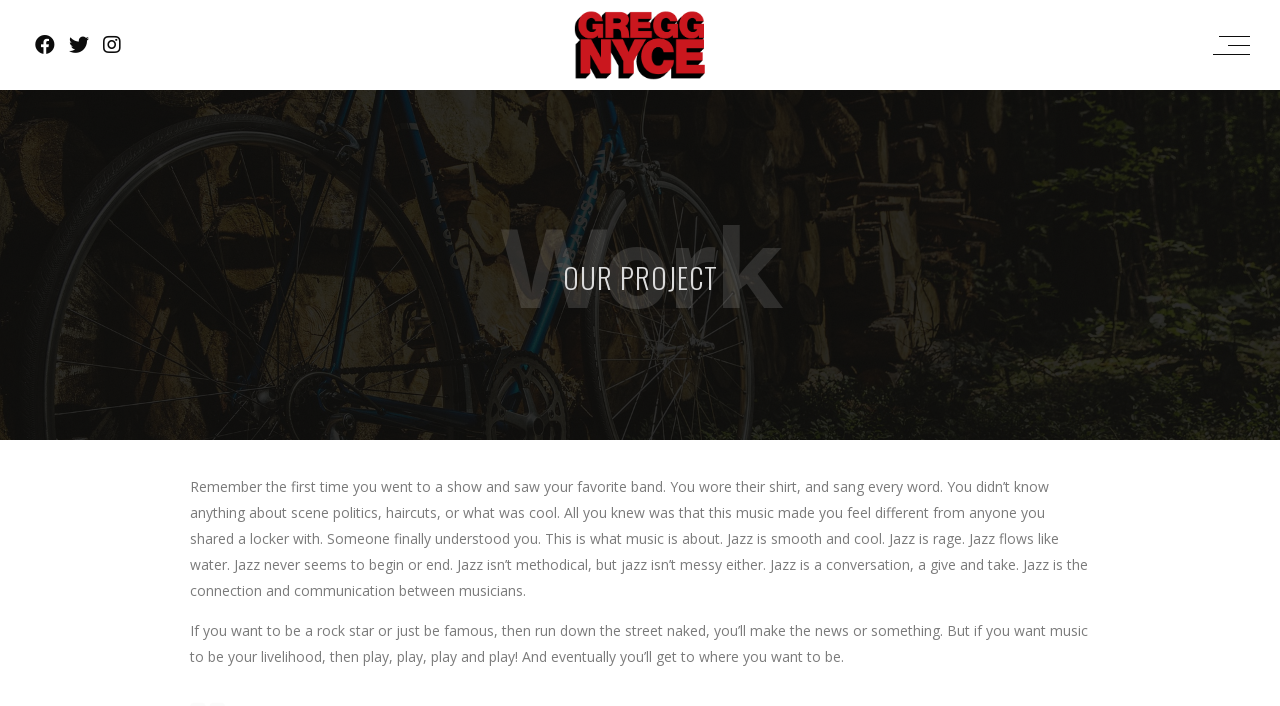

--- FILE ---
content_type: text/html; charset=UTF-8
request_url: https://greggnyce.com/sample-page-2/
body_size: 13151
content:
<!DOCTYPE html>
<html lang="en-US">
<head>
	<meta charset="UTF-8" />
	<meta name="viewport" content="width=device-width, initial-scale=1, maximum-scale=1">  
		<link rel="icon" href="https://greggnyce.com/wp-content/uploads/2017/07/cropped-favicon-32x32.png" sizes="32x32" />
<link rel="icon" href="https://greggnyce.com/wp-content/uploads/2017/07/cropped-favicon-192x192.png" sizes="192x192" />
<link rel="apple-touch-icon" href="https://greggnyce.com/wp-content/uploads/2017/07/cropped-favicon-180x180.png" />
<meta name="msapplication-TileImage" content="https://greggnyce.com/wp-content/uploads/2017/07/cropped-favicon-270x270.png" />

		<title>Work &#8211; Gregg Nyce</title>
<meta name='robots' content='max-image-preview:large' />
<link rel='dns-prefetch' href='//fonts.googleapis.com' />
<link rel="alternate" type="application/rss+xml" title="Gregg Nyce &raquo; Feed" href="https://greggnyce.com/feed/" />
<link rel="alternate" type="application/rss+xml" title="Gregg Nyce &raquo; Comments Feed" href="https://greggnyce.com/comments/feed/" />
<link rel="alternate" type="application/rss+xml" title="Gregg Nyce &raquo; Work Comments Feed" href="https://greggnyce.com/sample-page-2/feed/" />
<script type="text/javascript">
/* <![CDATA[ */
window._wpemojiSettings = {"baseUrl":"https:\/\/s.w.org\/images\/core\/emoji\/14.0.0\/72x72\/","ext":".png","svgUrl":"https:\/\/s.w.org\/images\/core\/emoji\/14.0.0\/svg\/","svgExt":".svg","source":{"concatemoji":"https:\/\/greggnyce.com\/wp-includes\/js\/wp-emoji-release.min.js?ver=6.4.1"}};
/*! This file is auto-generated */
!function(i,n){var o,s,e;function c(e){try{var t={supportTests:e,timestamp:(new Date).valueOf()};sessionStorage.setItem(o,JSON.stringify(t))}catch(e){}}function p(e,t,n){e.clearRect(0,0,e.canvas.width,e.canvas.height),e.fillText(t,0,0);var t=new Uint32Array(e.getImageData(0,0,e.canvas.width,e.canvas.height).data),r=(e.clearRect(0,0,e.canvas.width,e.canvas.height),e.fillText(n,0,0),new Uint32Array(e.getImageData(0,0,e.canvas.width,e.canvas.height).data));return t.every(function(e,t){return e===r[t]})}function u(e,t,n){switch(t){case"flag":return n(e,"\ud83c\udff3\ufe0f\u200d\u26a7\ufe0f","\ud83c\udff3\ufe0f\u200b\u26a7\ufe0f")?!1:!n(e,"\ud83c\uddfa\ud83c\uddf3","\ud83c\uddfa\u200b\ud83c\uddf3")&&!n(e,"\ud83c\udff4\udb40\udc67\udb40\udc62\udb40\udc65\udb40\udc6e\udb40\udc67\udb40\udc7f","\ud83c\udff4\u200b\udb40\udc67\u200b\udb40\udc62\u200b\udb40\udc65\u200b\udb40\udc6e\u200b\udb40\udc67\u200b\udb40\udc7f");case"emoji":return!n(e,"\ud83e\udef1\ud83c\udffb\u200d\ud83e\udef2\ud83c\udfff","\ud83e\udef1\ud83c\udffb\u200b\ud83e\udef2\ud83c\udfff")}return!1}function f(e,t,n){var r="undefined"!=typeof WorkerGlobalScope&&self instanceof WorkerGlobalScope?new OffscreenCanvas(300,150):i.createElement("canvas"),a=r.getContext("2d",{willReadFrequently:!0}),o=(a.textBaseline="top",a.font="600 32px Arial",{});return e.forEach(function(e){o[e]=t(a,e,n)}),o}function t(e){var t=i.createElement("script");t.src=e,t.defer=!0,i.head.appendChild(t)}"undefined"!=typeof Promise&&(o="wpEmojiSettingsSupports",s=["flag","emoji"],n.supports={everything:!0,everythingExceptFlag:!0},e=new Promise(function(e){i.addEventListener("DOMContentLoaded",e,{once:!0})}),new Promise(function(t){var n=function(){try{var e=JSON.parse(sessionStorage.getItem(o));if("object"==typeof e&&"number"==typeof e.timestamp&&(new Date).valueOf()<e.timestamp+604800&&"object"==typeof e.supportTests)return e.supportTests}catch(e){}return null}();if(!n){if("undefined"!=typeof Worker&&"undefined"!=typeof OffscreenCanvas&&"undefined"!=typeof URL&&URL.createObjectURL&&"undefined"!=typeof Blob)try{var e="postMessage("+f.toString()+"("+[JSON.stringify(s),u.toString(),p.toString()].join(",")+"));",r=new Blob([e],{type:"text/javascript"}),a=new Worker(URL.createObjectURL(r),{name:"wpTestEmojiSupports"});return void(a.onmessage=function(e){c(n=e.data),a.terminate(),t(n)})}catch(e){}c(n=f(s,u,p))}t(n)}).then(function(e){for(var t in e)n.supports[t]=e[t],n.supports.everything=n.supports.everything&&n.supports[t],"flag"!==t&&(n.supports.everythingExceptFlag=n.supports.everythingExceptFlag&&n.supports[t]);n.supports.everythingExceptFlag=n.supports.everythingExceptFlag&&!n.supports.flag,n.DOMReady=!1,n.readyCallback=function(){n.DOMReady=!0}}).then(function(){return e}).then(function(){var e;n.supports.everything||(n.readyCallback(),(e=n.source||{}).concatemoji?t(e.concatemoji):e.wpemoji&&e.twemoji&&(t(e.twemoji),t(e.wpemoji)))}))}((window,document),window._wpemojiSettings);
/* ]]> */
</script>

<link rel='stylesheet' id='dashicons-css' href='https://greggnyce.com/wp-includes/css/dashicons.min.css?ver=6.4.1' type='text/css' media='all' />
<link rel='stylesheet' id='thickbox-css' href='https://greggnyce.com/wp-includes/js/thickbox/thickbox.css?ver=6.4.1' type='text/css' media='all' />
<style id='wp-emoji-styles-inline-css' type='text/css'>

	img.wp-smiley, img.emoji {
		display: inline !important;
		border: none !important;
		box-shadow: none !important;
		height: 1em !important;
		width: 1em !important;
		margin: 0 0.07em !important;
		vertical-align: -0.1em !important;
		background: none !important;
		padding: 0 !important;
	}
</style>
<link rel='stylesheet' id='wp-block-library-css' href='https://greggnyce.com/wp-includes/css/dist/block-library/style.min.css?ver=6.4.1' type='text/css' media='all' />
<style id='classic-theme-styles-inline-css' type='text/css'>
/*! This file is auto-generated */
.wp-block-button__link{color:#fff;background-color:#32373c;border-radius:9999px;box-shadow:none;text-decoration:none;padding:calc(.667em + 2px) calc(1.333em + 2px);font-size:1.125em}.wp-block-file__button{background:#32373c;color:#fff;text-decoration:none}
</style>
<style id='global-styles-inline-css' type='text/css'>
body{--wp--preset--color--black: #000000;--wp--preset--color--cyan-bluish-gray: #abb8c3;--wp--preset--color--white: #ffffff;--wp--preset--color--pale-pink: #f78da7;--wp--preset--color--vivid-red: #cf2e2e;--wp--preset--color--luminous-vivid-orange: #ff6900;--wp--preset--color--luminous-vivid-amber: #fcb900;--wp--preset--color--light-green-cyan: #7bdcb5;--wp--preset--color--vivid-green-cyan: #00d084;--wp--preset--color--pale-cyan-blue: #8ed1fc;--wp--preset--color--vivid-cyan-blue: #0693e3;--wp--preset--color--vivid-purple: #9b51e0;--wp--preset--gradient--vivid-cyan-blue-to-vivid-purple: linear-gradient(135deg,rgba(6,147,227,1) 0%,rgb(155,81,224) 100%);--wp--preset--gradient--light-green-cyan-to-vivid-green-cyan: linear-gradient(135deg,rgb(122,220,180) 0%,rgb(0,208,130) 100%);--wp--preset--gradient--luminous-vivid-amber-to-luminous-vivid-orange: linear-gradient(135deg,rgba(252,185,0,1) 0%,rgba(255,105,0,1) 100%);--wp--preset--gradient--luminous-vivid-orange-to-vivid-red: linear-gradient(135deg,rgba(255,105,0,1) 0%,rgb(207,46,46) 100%);--wp--preset--gradient--very-light-gray-to-cyan-bluish-gray: linear-gradient(135deg,rgb(238,238,238) 0%,rgb(169,184,195) 100%);--wp--preset--gradient--cool-to-warm-spectrum: linear-gradient(135deg,rgb(74,234,220) 0%,rgb(151,120,209) 20%,rgb(207,42,186) 40%,rgb(238,44,130) 60%,rgb(251,105,98) 80%,rgb(254,248,76) 100%);--wp--preset--gradient--blush-light-purple: linear-gradient(135deg,rgb(255,206,236) 0%,rgb(152,150,240) 100%);--wp--preset--gradient--blush-bordeaux: linear-gradient(135deg,rgb(254,205,165) 0%,rgb(254,45,45) 50%,rgb(107,0,62) 100%);--wp--preset--gradient--luminous-dusk: linear-gradient(135deg,rgb(255,203,112) 0%,rgb(199,81,192) 50%,rgb(65,88,208) 100%);--wp--preset--gradient--pale-ocean: linear-gradient(135deg,rgb(255,245,203) 0%,rgb(182,227,212) 50%,rgb(51,167,181) 100%);--wp--preset--gradient--electric-grass: linear-gradient(135deg,rgb(202,248,128) 0%,rgb(113,206,126) 100%);--wp--preset--gradient--midnight: linear-gradient(135deg,rgb(2,3,129) 0%,rgb(40,116,252) 100%);--wp--preset--font-size--small: 13px;--wp--preset--font-size--medium: 20px;--wp--preset--font-size--large: 36px;--wp--preset--font-size--x-large: 42px;--wp--preset--spacing--20: 0.44rem;--wp--preset--spacing--30: 0.67rem;--wp--preset--spacing--40: 1rem;--wp--preset--spacing--50: 1.5rem;--wp--preset--spacing--60: 2.25rem;--wp--preset--spacing--70: 3.38rem;--wp--preset--spacing--80: 5.06rem;--wp--preset--shadow--natural: 6px 6px 9px rgba(0, 0, 0, 0.2);--wp--preset--shadow--deep: 12px 12px 50px rgba(0, 0, 0, 0.4);--wp--preset--shadow--sharp: 6px 6px 0px rgba(0, 0, 0, 0.2);--wp--preset--shadow--outlined: 6px 6px 0px -3px rgba(255, 255, 255, 1), 6px 6px rgba(0, 0, 0, 1);--wp--preset--shadow--crisp: 6px 6px 0px rgba(0, 0, 0, 1);}:where(.is-layout-flex){gap: 0.5em;}:where(.is-layout-grid){gap: 0.5em;}body .is-layout-flow > .alignleft{float: left;margin-inline-start: 0;margin-inline-end: 2em;}body .is-layout-flow > .alignright{float: right;margin-inline-start: 2em;margin-inline-end: 0;}body .is-layout-flow > .aligncenter{margin-left: auto !important;margin-right: auto !important;}body .is-layout-constrained > .alignleft{float: left;margin-inline-start: 0;margin-inline-end: 2em;}body .is-layout-constrained > .alignright{float: right;margin-inline-start: 2em;margin-inline-end: 0;}body .is-layout-constrained > .aligncenter{margin-left: auto !important;margin-right: auto !important;}body .is-layout-constrained > :where(:not(.alignleft):not(.alignright):not(.alignfull)){max-width: var(--wp--style--global--content-size);margin-left: auto !important;margin-right: auto !important;}body .is-layout-constrained > .alignwide{max-width: var(--wp--style--global--wide-size);}body .is-layout-flex{display: flex;}body .is-layout-flex{flex-wrap: wrap;align-items: center;}body .is-layout-flex > *{margin: 0;}body .is-layout-grid{display: grid;}body .is-layout-grid > *{margin: 0;}:where(.wp-block-columns.is-layout-flex){gap: 2em;}:where(.wp-block-columns.is-layout-grid){gap: 2em;}:where(.wp-block-post-template.is-layout-flex){gap: 1.25em;}:where(.wp-block-post-template.is-layout-grid){gap: 1.25em;}.has-black-color{color: var(--wp--preset--color--black) !important;}.has-cyan-bluish-gray-color{color: var(--wp--preset--color--cyan-bluish-gray) !important;}.has-white-color{color: var(--wp--preset--color--white) !important;}.has-pale-pink-color{color: var(--wp--preset--color--pale-pink) !important;}.has-vivid-red-color{color: var(--wp--preset--color--vivid-red) !important;}.has-luminous-vivid-orange-color{color: var(--wp--preset--color--luminous-vivid-orange) !important;}.has-luminous-vivid-amber-color{color: var(--wp--preset--color--luminous-vivid-amber) !important;}.has-light-green-cyan-color{color: var(--wp--preset--color--light-green-cyan) !important;}.has-vivid-green-cyan-color{color: var(--wp--preset--color--vivid-green-cyan) !important;}.has-pale-cyan-blue-color{color: var(--wp--preset--color--pale-cyan-blue) !important;}.has-vivid-cyan-blue-color{color: var(--wp--preset--color--vivid-cyan-blue) !important;}.has-vivid-purple-color{color: var(--wp--preset--color--vivid-purple) !important;}.has-black-background-color{background-color: var(--wp--preset--color--black) !important;}.has-cyan-bluish-gray-background-color{background-color: var(--wp--preset--color--cyan-bluish-gray) !important;}.has-white-background-color{background-color: var(--wp--preset--color--white) !important;}.has-pale-pink-background-color{background-color: var(--wp--preset--color--pale-pink) !important;}.has-vivid-red-background-color{background-color: var(--wp--preset--color--vivid-red) !important;}.has-luminous-vivid-orange-background-color{background-color: var(--wp--preset--color--luminous-vivid-orange) !important;}.has-luminous-vivid-amber-background-color{background-color: var(--wp--preset--color--luminous-vivid-amber) !important;}.has-light-green-cyan-background-color{background-color: var(--wp--preset--color--light-green-cyan) !important;}.has-vivid-green-cyan-background-color{background-color: var(--wp--preset--color--vivid-green-cyan) !important;}.has-pale-cyan-blue-background-color{background-color: var(--wp--preset--color--pale-cyan-blue) !important;}.has-vivid-cyan-blue-background-color{background-color: var(--wp--preset--color--vivid-cyan-blue) !important;}.has-vivid-purple-background-color{background-color: var(--wp--preset--color--vivid-purple) !important;}.has-black-border-color{border-color: var(--wp--preset--color--black) !important;}.has-cyan-bluish-gray-border-color{border-color: var(--wp--preset--color--cyan-bluish-gray) !important;}.has-white-border-color{border-color: var(--wp--preset--color--white) !important;}.has-pale-pink-border-color{border-color: var(--wp--preset--color--pale-pink) !important;}.has-vivid-red-border-color{border-color: var(--wp--preset--color--vivid-red) !important;}.has-luminous-vivid-orange-border-color{border-color: var(--wp--preset--color--luminous-vivid-orange) !important;}.has-luminous-vivid-amber-border-color{border-color: var(--wp--preset--color--luminous-vivid-amber) !important;}.has-light-green-cyan-border-color{border-color: var(--wp--preset--color--light-green-cyan) !important;}.has-vivid-green-cyan-border-color{border-color: var(--wp--preset--color--vivid-green-cyan) !important;}.has-pale-cyan-blue-border-color{border-color: var(--wp--preset--color--pale-cyan-blue) !important;}.has-vivid-cyan-blue-border-color{border-color: var(--wp--preset--color--vivid-cyan-blue) !important;}.has-vivid-purple-border-color{border-color: var(--wp--preset--color--vivid-purple) !important;}.has-vivid-cyan-blue-to-vivid-purple-gradient-background{background: var(--wp--preset--gradient--vivid-cyan-blue-to-vivid-purple) !important;}.has-light-green-cyan-to-vivid-green-cyan-gradient-background{background: var(--wp--preset--gradient--light-green-cyan-to-vivid-green-cyan) !important;}.has-luminous-vivid-amber-to-luminous-vivid-orange-gradient-background{background: var(--wp--preset--gradient--luminous-vivid-amber-to-luminous-vivid-orange) !important;}.has-luminous-vivid-orange-to-vivid-red-gradient-background{background: var(--wp--preset--gradient--luminous-vivid-orange-to-vivid-red) !important;}.has-very-light-gray-to-cyan-bluish-gray-gradient-background{background: var(--wp--preset--gradient--very-light-gray-to-cyan-bluish-gray) !important;}.has-cool-to-warm-spectrum-gradient-background{background: var(--wp--preset--gradient--cool-to-warm-spectrum) !important;}.has-blush-light-purple-gradient-background{background: var(--wp--preset--gradient--blush-light-purple) !important;}.has-blush-bordeaux-gradient-background{background: var(--wp--preset--gradient--blush-bordeaux) !important;}.has-luminous-dusk-gradient-background{background: var(--wp--preset--gradient--luminous-dusk) !important;}.has-pale-ocean-gradient-background{background: var(--wp--preset--gradient--pale-ocean) !important;}.has-electric-grass-gradient-background{background: var(--wp--preset--gradient--electric-grass) !important;}.has-midnight-gradient-background{background: var(--wp--preset--gradient--midnight) !important;}.has-small-font-size{font-size: var(--wp--preset--font-size--small) !important;}.has-medium-font-size{font-size: var(--wp--preset--font-size--medium) !important;}.has-large-font-size{font-size: var(--wp--preset--font-size--large) !important;}.has-x-large-font-size{font-size: var(--wp--preset--font-size--x-large) !important;}
.wp-block-navigation a:where(:not(.wp-element-button)){color: inherit;}
:where(.wp-block-post-template.is-layout-flex){gap: 1.25em;}:where(.wp-block-post-template.is-layout-grid){gap: 1.25em;}
:where(.wp-block-columns.is-layout-flex){gap: 2em;}:where(.wp-block-columns.is-layout-grid){gap: 2em;}
.wp-block-pullquote{font-size: 1.5em;line-height: 1.6;}
</style>
<link rel='stylesheet' id='rs-plugin-settings-css' href='https://greggnyce.com/wp-content/plugins/revslider/public/assets/css/rs6.css?ver=6.4.2' type='text/css' media='all' />
<style id='rs-plugin-settings-inline-css' type='text/css'>
#rs-demo-id {}
</style>
<link rel='stylesheet' id='style-css' href='https://greggnyce.com/wp-content/themes/lucille/style.css?ver=6.4.1' type='text/css' media='all' />
<link rel='stylesheet' id='default_fonts-css' href='https://greggnyce.com/wp-content/themes/lucille/core/css/fonts/default_fonts.css?ver=6.4.1' type='text/css' media='all' />
<link rel='stylesheet' id='jamsession-opensans-oswald-css' href='https://fonts.googleapis.com/css?family=Open+Sans%3A400%2C600%2C700%2C800%7COswald%3A300%2C400%2C700&#038;subset=latin%2Clatin-ext&#038;ver=6.4.1' type='text/css' media='all' />
<link rel='stylesheet' id='color_scheme_css-css' href='https://greggnyce.com/wp-content/themes/lucille/core/css/white_on_black.css?ver=6.4.1' type='text/css' media='all' />
<link rel='stylesheet' id='lightbox-css' href='https://greggnyce.com/wp-content/themes/lucille/assets/lightbox2/css/lightbox.css?ver=6.4.1' type='text/css' media='all' />
<link rel='stylesheet' id='font_awesome-css' href='https://greggnyce.com/wp-content/themes/lucille/assets/font-awesome-5.15.1/css/font-awesome.min.css?ver=6.4.1' type='text/css' media='all' />
<link rel='stylesheet' id='linearicons-css' href='https://greggnyce.com/wp-content/themes/lucille/assets/linearicons/style.css?ver=6.4.1' type='text/css' media='all' />
<link rel='stylesheet' id='justified-gallery-css' href='https://greggnyce.com/wp-content/themes/lucille/assets/justifiedGallery/css/justifiedGallery.min.css?ver=6.4.1' type='text/css' media='all' />
<link rel='stylesheet' id='unslider-css' href='https://greggnyce.com/wp-content/themes/lucille/assets/unslider/unslider.css?ver=6.4.1' type='text/css' media='all' />
<script type="text/javascript" src="https://greggnyce.com/wp-includes/js/jquery/jquery.min.js?ver=3.7.1" id="jquery-core-js"></script>
<script type="text/javascript" src="https://greggnyce.com/wp-includes/js/jquery/jquery-migrate.min.js?ver=3.4.1" id="jquery-migrate-js"></script>
<script type="text/javascript" src="https://greggnyce.com/wp-content/plugins/revslider/public/assets/js/rbtools.min.js?ver=6.4.2" id="tp-tools-js"></script>
<script type="text/javascript" src="https://greggnyce.com/wp-content/plugins/revslider/public/assets/js/rs6.min.js?ver=6.4.2" id="revmin-js"></script>
<link rel="https://api.w.org/" href="https://greggnyce.com/wp-json/" /><link rel="alternate" type="application/json" href="https://greggnyce.com/wp-json/wp/v2/pages/2230" /><link rel="EditURI" type="application/rsd+xml" title="RSD" href="https://greggnyce.com/xmlrpc.php?rsd" />
<meta name="generator" content="WordPress 6.4.1" />
<link rel="canonical" href="https://greggnyce.com/sample-page-2/" />
<link rel='shortlink' href='https://greggnyce.com/?p=2230' />
<link rel="alternate" type="application/json+oembed" href="https://greggnyce.com/wp-json/oembed/1.0/embed?url=https%3A%2F%2Fgreggnyce.com%2Fsample-page-2%2F" />
<link rel="alternate" type="text/xml+oembed" href="https://greggnyce.com/wp-json/oembed/1.0/embed?url=https%3A%2F%2Fgreggnyce.com%2Fsample-page-2%2F&#038;format=xml" />
		<!--Customizer CSS-->
		<style type="text/css">
			a:hover, .vibrant_hover:hover, .vibrant_hover a:hover, .lc_vibrant_color, .black_on_white .lc_vibrant_color,  #recentcomments a:hover, .tagcloud a:hover, .widget_meta a:hover, .widget_pages a:hover, .widget_categories a:hover, .widget_recent_entries a:hover, .widget_archive a:hover, .lc_copy_area a:hover, .lc_swp_content a:hover, .lc_sharing_icons a:hover, .lc_post_meta a:hover, .post_item:hover > .post_item_details a h2, .lc_blog_masonry_brick.has_thumbnail .lc_post_meta a:hover, .post_item.no_thumbnail .lc_post_meta a:hover, .post_item:hover > a h2, .lucille_cf_error, .woocommerce ul.products li.product .price, .woocommerce div.product p.price, .woocommerce div.product span.price, .woocommerce-message:before, .woocommerce a.remove, .woocommerce-info:before, .woocommerce form .form-row .required, .woocommerce form .form-row.woocommerce-invalid label, a.about_paypal, .single_video_item:hover h3, .goto_next_section, .swp_single_artist:hover .artist_name, .single_artist_item .artist_title:hover, .woocommerce-MyAccount-navigation-link.is-active a  { color: #f5034a; }.lc_swp_vibrant_bgc, .cart-contents-count, #recentcomments li:before, .lc_button:hover, .woocommerce a.button:hover,  #commentform input#submit:hover,.single_track .mejs-controls .mejs-time-rail .mejs-time-current, .lc_blog_masonry_brick:hover > .post_item_details .lc_button, .woocommerce span.onsale, .woocommerce ul.products li.product:hover > a.button, .woocommerce #respond input#submit:hover, .woocommerce input.button:hover, input.button:hover, .woocommerce a.button.alt:hover, .woocommerce a.remove:hover, .woocommerce input.button.alt, .woocommerce input.button.alt:hover, .unslider-nav ol li.unslider-active, input[type="submit"]:hover, .woocommerce button.button.alt, .woocommerce button.button, .swp_events_subscribe a:hover { background-color: #f5034a; }.lc_button:hover, input[type="submit"]:hover, .woocommerce a.button:hover, .lc_blog_masonry_brick:hover > .post_item_details .lc_button, .woocommerce ul.products li.product:hover > a.button, .woocommerce button.button.alt:hover, .woocommerce #respond input#submit:hover, input.button:hover, .woocommerce input.button:hover,  .woocommerce .shop_table_responsive input.button, .white_on_black .woocommerce a.button.alt:hover, .woocommerce-info, .woocommerce form .form-row.woocommerce-invalid input.input-text, .unslider-nav ol li.unslider-active, input.lucille_cf_input:focus, textarea.lucille_cf_input:focus, .woocommerce button.button.alt, .woocommerce button.button, .wpcf7-form-control-wrap input:focus, .wpcf7-form-control-wrap textarea:focus, .swp_events_subscribe a, .woocommerce form.login input.woocommerce-Input--text:focus { border-color: #f5034a !important; } #lc_page_header { background-color: rgba(255,255,255,0.9); } header.sticky_enabled .header_inner{ background-color: #ffffff; } .header_inner.lc_mobile_menu, .mobile_navigation_container { background-color: #ffffff; }.mobile_navigation ul li { border-bottom-color: rgba(51, 51, 51, 1);}  li.menu-item a, #logo a, .classic_header_icon, .classic_header_icon a,  .classic_header_icon:hover, .classic_header_icon a:hover{ color: #000000; } li.menu-item a:hover { color: #f5034a; }ul.sub-menu li.menu-item a  { color: #0c0c0c; }.creative_menu ul.sub-menu li.menu-item-has-children::before { border-left-color: #0c0c0c; } ul.sub-menu li.menu-item a:hover { color: #f5034a; }.creative_menu ul.sub-menu li.menu-item-has-children:hover::before { border-left-color: #f5034a; }li.current-menu-item a, li.current-menu-parent a, li.current-menu-ancestor a{ color: #f5034a; } ul.sub-menu li { background-color: #ffffff; }.nav_creative_container { background-color: rgba(255,255,255,0.9); }.creative_header_icon, .creative_header_icon a, .creative_header_icon a.cart-contents:hover { color: #0c0c0c; }.creative_header_icon.lc_social_icon:hover, .creative_header_icon.lc_social_icon a:hover { color: #f5034a; }.hmb_line { background-color: #0c0c0c; }.post_item.lc_blog_masonry_brick.no_thumbnail, .gallery_brick_overlay { background-color: #1d1d1d; }
			

		</style>
		<style type="text/css">.recentcomments a{display:inline !important;padding:0 !important;margin:0 !important;}</style><meta name="generator" content="Powered by WPBakery Page Builder - drag and drop page builder for WordPress."/>
  
		<style type="text/css">  
			body, .woocommerce .woocommerce-ordering select option { background-color: ##eaeaea; }  
		</style>  
		<meta name="generator" content="Powered by Slider Revolution 6.4.2 - responsive, Mobile-Friendly Slider Plugin for WordPress with comfortable drag and drop interface." />
<link rel="icon" href="https://greggnyce.com/wp-content/uploads/2017/07/cropped-favicon-32x32.png" sizes="32x32" />
<link rel="icon" href="https://greggnyce.com/wp-content/uploads/2017/07/cropped-favicon-192x192.png" sizes="192x192" />
<link rel="apple-touch-icon" href="https://greggnyce.com/wp-content/uploads/2017/07/cropped-favicon-180x180.png" />
<meta name="msapplication-TileImage" content="https://greggnyce.com/wp-content/uploads/2017/07/cropped-favicon-270x270.png" />
<script type="text/javascript">function setREVStartSize(e){
			//window.requestAnimationFrame(function() {				 
				window.RSIW = window.RSIW===undefined ? window.innerWidth : window.RSIW;	
				window.RSIH = window.RSIH===undefined ? window.innerHeight : window.RSIH;	
				try {								
					var pw = document.getElementById(e.c).parentNode.offsetWidth,
						newh;
					pw = pw===0 || isNaN(pw) ? window.RSIW : pw;
					e.tabw = e.tabw===undefined ? 0 : parseInt(e.tabw);
					e.thumbw = e.thumbw===undefined ? 0 : parseInt(e.thumbw);
					e.tabh = e.tabh===undefined ? 0 : parseInt(e.tabh);
					e.thumbh = e.thumbh===undefined ? 0 : parseInt(e.thumbh);
					e.tabhide = e.tabhide===undefined ? 0 : parseInt(e.tabhide);
					e.thumbhide = e.thumbhide===undefined ? 0 : parseInt(e.thumbhide);
					e.mh = e.mh===undefined || e.mh=="" || e.mh==="auto" ? 0 : parseInt(e.mh,0);		
					if(e.layout==="fullscreen" || e.l==="fullscreen") 						
						newh = Math.max(e.mh,window.RSIH);					
					else{					
						e.gw = Array.isArray(e.gw) ? e.gw : [e.gw];
						for (var i in e.rl) if (e.gw[i]===undefined || e.gw[i]===0) e.gw[i] = e.gw[i-1];					
						e.gh = e.el===undefined || e.el==="" || (Array.isArray(e.el) && e.el.length==0)? e.gh : e.el;
						e.gh = Array.isArray(e.gh) ? e.gh : [e.gh];
						for (var i in e.rl) if (e.gh[i]===undefined || e.gh[i]===0) e.gh[i] = e.gh[i-1];
											
						var nl = new Array(e.rl.length),
							ix = 0,						
							sl;					
						e.tabw = e.tabhide>=pw ? 0 : e.tabw;
						e.thumbw = e.thumbhide>=pw ? 0 : e.thumbw;
						e.tabh = e.tabhide>=pw ? 0 : e.tabh;
						e.thumbh = e.thumbhide>=pw ? 0 : e.thumbh;					
						for (var i in e.rl) nl[i] = e.rl[i]<window.RSIW ? 0 : e.rl[i];
						sl = nl[0];									
						for (var i in nl) if (sl>nl[i] && nl[i]>0) { sl = nl[i]; ix=i;}															
						var m = pw>(e.gw[ix]+e.tabw+e.thumbw) ? 1 : (pw-(e.tabw+e.thumbw)) / (e.gw[ix]);					
						newh =  (e.gh[ix] * m) + (e.tabh + e.thumbh);
					}				
					if(window.rs_init_css===undefined) window.rs_init_css = document.head.appendChild(document.createElement("style"));					
					document.getElementById(e.c).height = newh+"px";
					window.rs_init_css.innerHTML += "#"+e.c+"_wrapper { height: "+newh+"px }";				
				} catch(e){
					console.log("Failure at Presize of Slider:" + e)
				}					   
			//});
		  };</script>
		<style type="text/css" id="wp-custom-css">
			.max-width-960 {
	max-width: 960px;
	margin: 0px auto;
}

.max-width-1200 {
	max-width: 1200px;
	margin: 0px auto;
}

.display-grid {
	text-align: center;
    display: grid;
}

#logo img {
	padding: 10px 0px;
}


#lc_swp_content .single-js_photo_albums {
	max-width: 1200px;
	margin: 0px auto;
}

.vc_elem_album.album_left {
	max-width:300px;
	padding-right: 0px;
	display: inline-block;
    float: none;
	vertical-align: top;
}

.album_right {
	padding: 0px;
	display: inline-block;
    float: none;
	vertical-align: top;
}

.album_right .small_content_padding {
	padding: 0px;
}

.album_tracks {
	display:none;
}

.title_full_color,
.white_on_black h1, .white_on_black h2, .white_on_black h3, .white_on_black h4, .white_on_black h5, .white_on_black h6, .white_on_black a, .white_on_black input[type="submit"], .white_on_black .single_event_list:hover a, .white_on_black .vc_row .single_event_list:hover a, .white_on_black .eventlist_month {
	color:CCC;
}

.single-js_photo_albums .title_full_color {
	color: black;
}

.home-hero-slider {
	margin-top: 90px;
}

.page-id-1972 .single_album_item  .album_title {
	top:30%;
	line-height: 1.25em;
}

.post_item_meta {
	display: none;
}

.lc_swp_boxed {
	max-width:960px;
}

.album_right.vc_elem_album {
	width: calc(100% - 310px);
	display: inline-block;
}

.emphasize_first .event_date, .emphasize_first .event_list_entry.event_buy {
	width: 33%;
}
.event_date, .event_list_entry.event_buy,
.event_list_entry.event_location,
.event_location, .event_venue, 
 {
	width: 33%;
}

.event_list_entry.event_date, .event_list_entry.event_buy,
.event_list_entry.event_location, 
.event_list_entry.event_venue {
	width: 33%;
	text-align: center;
}

.event_buy {
	display: none;
}

.page .heading_area {
	margin-top:90px;
}

.lc_heading_image_bg {
	margin-top:90px !important;
}

.creative_header_icon.lc_social_icon {
	float:none;
	display: inline-block;
}

#social-footer {
	text-align: center;
	background-color: black;
}

#social-footer a {
	color: white;
}

#social-footer a:hover {
	color: #f5034a;
}

.lc_social_icon:first-of-type {
	margin-left: 25px;
}

.album_right .album_tracks {
	display: none;
}

.album_right p {
	margin: 0px;
}

h1.title_full_color {
	color: black;
}

.lc_cpt_category a {
	color: black;
}

#n-logo-wrapper {
	text-align: center;
	width: 100%;
	margin: 0px auto;
	background-color: black;
	padding-top: 20px;

}

#n-logo {
	text-align: center;
	max-width: 300px;
	margin: 0px auto;
	background-color: black;
}

input, textarea {
	color: white;
    font-size: 1em;
}

.page-template-template-contact input, .page-template-template-contact textarea {
	color: #333;
    font-size: 1em;
}

div.lc_copy_area {
	background-color: rgb(29, 29, 29);
}

#homepage-upcoming-shows {
	color: black !important;
}

@media only screen and (min-width:150px) and (max-width:599px) { 
	#mobile-social-icon-wrapper {
		display: none;
	}
}
@media only screen and (min-width:600px) { 
	#mobile-social-icon-wrapper {
		display: inline-block;
	}
}

@media only screen and (min-width:600px) and (max-width:979px) {
	
	.creative_header_icon.lc_search {
		margin-right: 10px !important;
	}
	.creative_header_icon.lc_social_icon:first-of-type {
		margin-left: 10px !important;
	}
	
	.creative_header_icon.lc_social_icon {
		margin-left: 10px !important;
		margin-right: 10px !important;
	}
	
}

@media only screen and (min-width:980px) {
	.creative_header_icon.lc_search {
		margin-right: 5px !important;
	}
	.creative_header_icon.lc_social_icon:first-of-type {
		margin-left: 5px !important;
	}
	
	.creative_header_icon.lc_social_icon {
		margin-left: 5px !important;
		margin-right: 5px !important;
	}
	
}
@media only screen and (min-width:980px) {
	#lc_page_header {
		background-color:white;
	}
	div.header_inner.centered_menu {
		margin-left: -90px;
		-webkit-transition: all .5s;
    	transition: all .5s;
	}	
}

@media only screen and (min-width:1120px) {
	div.header_inner.centered_menu {
		margin-left: 10px;
		-webkit-transition: all .5s;
    	transition: all .5s;
	}	
}

@media only screen and (max-width:599px) {
	.vc_elem_album.album_left {
		width: 100%;
		max-width: 600px;
	}
	.album_right.vc_elem_album {
		width: 100%;
	}
}

@media only screen and (min-width:980px) and (max-width:768px) {
	.vc_elem_album.album_left {
		width: 48%;
		max-width: 600px;
		display:inline-block !important;
	}
	.album_right.vc_elem_album {
		width: 48%;
		display:inline-block !important;
	}
}

.home-hero-slider {
	background-color: white;
}

#homepage-upcoming-shows {
	margin-top: -120px;
}

#event-button-wrapper {
	text-align: center;
}

#btn-view-more-events {
	margin: 0px auto;
}

.vc_custom_1501795643080 {
	background: white;
}

.single_event_list a {
	color: black !important;
} 
.single_event_list a:hover {
	color: #f5034a !important;
}

.lc_sticky_menu #mobile_logo img {
	padding: 5px 0px 10px 0px;
}

.lnr-magnifier {
	display: none;
}

.creative_header_icon.lc_social_icon {
    font-size: 20px;
    margin-right: 15px;
}		</style>
		<noscript><style> .wpb_animate_when_almost_visible { opacity: 1; }</style></noscript>
</head>

<body  class="page-template-default page page-id-2230 custom-background wpb-js-composer js-comp-ver-6.6.0 vc_responsive">
	<div id="lc_swp_wrapper">
		
<header id="lc_page_header" class="lc_sticky_menu transition4" data-menubg="" data-menucol="">
	<div class="header_inner lc_wide_menu lc_swp_full">
		<div id="logo" class="lc_logo_centered">
			
					<a href="https://greggnyce.com" class="global_logo">
						<img src="https://greggnyce.com/wp-content/uploads/2017/08/gregg-nyce-logo-red.png" alt="Gregg Nyce">
					</a>

							
		</div>

		<div class="creative_right polylang_creative_menu">
			
			<div class="hmb_menu hmb_creative">
				<div class="hmb_inner">
					<span class="hmb_line hmb1 transition2"></span>
					<span class="hmb_line hmb2 transition2"></span>
					<span class="hmb_line hmb3 transition2"></span>
				</div>
			</div>

					</div>

		<div class="creative_left">
						<div class="creative_header_icon lc_search trigger_global_search">
				<span class="lnr lnr-magnifier"></span>
			</div>
			
								
						<div class="creative_header_icon lc_social_icon">
							<a href="https://www.facebook.com/djgreggnyce/" target="_blank">
								<i class="fab fa-facebook"></i>
							</a>
						</div>
										
						<div class="creative_header_icon lc_social_icon">
							<a href="https://twitter.com/GreggNyce" target="_blank">
								<i class="fab fa-twitter"></i>
							</a>
						</div>
										
						<div class="creative_header_icon lc_social_icon">
							<a href="https://www.instagram.com/greggnyce/" target="_blank">
								<i class="fab fa-instagram"></i>
							</a>
						</div>
							</div>
	</div>
	<div class="header_inner lc_mobile_menu lc_swp_full">
	<div id="mobile_logo" class="lc_logo_centered">
		
				<a href="https://greggnyce.com">
					<img src="https://greggnyce.com/wp-content/uploads/2017/08/gregg-nyce-logo-red.png" alt="Gregg Nyce">
				</a>

						
	</div>

	<div class="creative_right">
		
		<div class="hmb_menu hmb_mobile">
			<div class="hmb_inner">
				<span class="hmb_line hmb1 transition2 mobile_hmb_line"></span>
				<span class="hmb_line hmb2 transition2 mobile_hmb_line"></span>
				<span class="hmb_line hmb3 transition2 mobile_hmb_line"></span>
			</div>
		</div>

			</div>

	<div class="creative_left">
				<div class="mobile_menu_icon creative_header_icon lc_search trigger_global_search">
			<span class="lnr lnr-magnifier lnr_mobile"></span>
		</div>
		
						
					<div class="mobile_menu_icon creative_header_icon lc_social_icon">
						<a href="https://www.facebook.com/djgreggnyce/" target="_blank" class="mobile_menu_icon">
							<i class="fab fa-facebook"></i>
						</a>
					</div>
								
					<div class="mobile_menu_icon creative_header_icon lc_social_icon">
						<a href="https://twitter.com/GreggNyce" target="_blank" class="mobile_menu_icon">
							<i class="fab fa-twitter"></i>
						</a>
					</div>
								
					<div class="mobile_menu_icon creative_header_icon lc_social_icon">
						<a href="https://www.instagram.com/greggnyce/" target="_blank" class="mobile_menu_icon">
							<i class="fab fa-instagram"></i>
						</a>
					</div>
					</div>
</div>

<div class="mobile_navigation_container lc_swp_full transition3">
	<nav class="mobile_navigation"><ul id="menu-main-menu" class="menu"><li id="menu-item-2449" class="menu-item menu-item-type-custom menu-item-object-custom menu-item-2449"><a href="/">HOME</a></li>
<li id="menu-item-2387" class="menu-item menu-item-type-post_type menu-item-object-page menu-item-2387"><a href="https://greggnyce.com/events/">EVENTS</a></li>
<li id="menu-item-2385" class="menu-item menu-item-type-post_type menu-item-object-page menu-item-2385"><a href="https://greggnyce.com/discography/">MUSIC</a></li>
<li id="menu-item-2390" class="menu-item menu-item-type-post_type menu-item-object-page menu-item-2390"><a href="https://greggnyce.com/gallery/">PHOTOS</a></li>
<li id="menu-item-2382" class="menu-item menu-item-type-post_type menu-item-object-page menu-item-2382"><a href="https://greggnyce.com/news/">BLOG</a></li>
<li id="menu-item-2383" class="menu-item menu-item-type-post_type menu-item-object-page menu-item-2383"><a href="https://greggnyce.com/contact/">CONTACT</a></li>
</ul></nav></div>
</header>


<div class="nav_creative_container transition3">
	<div class="lc_swp_boxed creative_menu_boxed">
		<div class="nav_creative_inner">
		<nav class="creative_menu"><ul id="menu-main-menu-1" class="menu"><li class="menu-item menu-item-type-custom menu-item-object-custom menu-item-2449"><a href="/">HOME</a></li>
<li class="menu-item menu-item-type-post_type menu-item-object-page menu-item-2387"><a href="https://greggnyce.com/events/">EVENTS</a></li>
<li class="menu-item menu-item-type-post_type menu-item-object-page menu-item-2385"><a href="https://greggnyce.com/discography/">MUSIC</a></li>
<li class="menu-item menu-item-type-post_type menu-item-object-page menu-item-2390"><a href="https://greggnyce.com/gallery/">PHOTOS</a></li>
<li class="menu-item menu-item-type-post_type menu-item-object-page menu-item-2382"><a href="https://greggnyce.com/news/">BLOG</a></li>
<li class="menu-item menu-item-type-post_type menu-item-object-page menu-item-2383"><a href="https://greggnyce.com/contact/">CONTACT</a></li>
</ul></nav>		</div>
	</div>
</div>

<div id="heading_area" class=" white_on_black have_subtitle">
	<div class="lc_swp_background_image lc_heading_image_bg" data-bgimage="http://smartwpress.com/lucille3/wp-content/uploads/2016/09/road-bike-1616959_1920.jpg"></div>
	<div class="lc_swp_overlay" data-color="rgba(10,10,10,0.85)"></div>	
	<div class="heading_content_container lc_swp_boxed">
		<div class="heading_titles_container">
			<div class="heading_area_title title_transparent_color">
				<h1 class="title_transparent_color"> Work </h1>
			</div>	
			
							<div class="heading_area_subtitle title_transparent_color">
					<h2 class="title_transparent_color">Our Project</h2>
				</div>
					</div>
		

	</div>

		
		
</div>
		<div id="lc_swp_content" data-minheight="200" class="white_on_black">
					

<div class="lc_content_full lc_swp_boxed lc_basic_content_padding">

			<p>Remember the first time you went to a show and saw your favorite band. You wore their shirt, and sang every word. You didn&#8217;t know anything about scene politics, haircuts, or what was cool. All you knew was that this music made you feel different from anyone you shared a locker with. Someone finally understood you. This is what music is about. Jazz is smooth and cool. Jazz is rage. Jazz flows like water. Jazz never seems to begin or end. Jazz isn&#8217;t methodical, but jazz isn&#8217;t messy either. Jazz is a conversation, a give and take. Jazz is the connection and communication between musicians.</p>
<p>If you want to be a rock star or just be famous, then run down the street naked, you&#8217;ll make the news or something. But if you want music to be your livelihood, then play, play, play and play! And eventually you&#8217;ll get to where you want to be. </p>
<blockquote><p>The XYZ Doohickey Company was founded in 1971, and has been providing quality doohickeys to the public ever since. Located in Gotham City, XYZ employs over 2,000 people and does all kinds of awesome things for the Gotham community.</p></blockquote>
<p>Remember the first time you went to a show and saw your favorite band. You wore their shirt, and sang every word. You didn&#8217;t know anything about scene politics, haircuts, or what was cool. All you knew was that this music made you feel different from anyone you shared a locker with. Someone finally understood you. This is what music is about. Jazz is smooth and cool. Jazz is rage. Jazz flows like water. Jazz never seems to begin or end. Jazz isn&#8217;t methodical, but jazz isn&#8217;t messy either. Jazz is a conversation, a give and take. Jazz is the connection and communication between musicians.</p>
<p>Remember the first time you went to a show and saw your favorite band. You wore their shirt, and sang every word. You didn&#8217;t know anything about scene politics, haircuts, or what was cool. All you knew was that this music made you feel different from anyone you shared a locker with. Someone finally understood you. This is what music is about. Jazz is smooth and cool. Jazz is rage. Jazz flows like water. Jazz never seems to begin or end. Jazz isn&#8217;t methodical, but jazz isn&#8217;t messy either. Jazz is a conversation, a give and take. Jazz is the connection and communication between musicians.</p>
<p>As a new WordPress user, you should go to <a href="#">your dashboard</a> to delete this page and create new pages for your content. Have fun!</p>
		
		<div class="lc_sharing_icons">
			<span class="lc_share_item_text">Share:</span>
			<a href="https://twitter.com/intent/tweet?url=https%3A%2F%2Fgreggnyce.com%2Fsample-page-2%2F" target="_blank" class="lc_share_item">
				<i class="fab fa-twitter" aria-hidden="true"></i>
			</a>	

			<a href="http://www.facebook.com/sharer/sharer.php?u=https%3A%2F%2Fgreggnyce.com%2Fsample-page-2%2F" target="_blank" class="lc_share_item">
				<i class="fab fa-facebook" aria-hidden="true"></i>
			</a>

					</div>

				<div id="comments">
	

	<div id="respond" class="comment-respond">
		<h3 id="reply-title" class="comment-reply-title">Leave a Reply <small><a rel="nofollow" id="cancel-comment-reply-link" href="/sample-page-2/#respond" style="display:none;">Cancel reply</a></small></h3><form action="https://greggnyce.com/wp-comments-post.php" method="post" id="commentform" class="comment-form"><div class="before_comment_input clearfix"><p class="comment-form-author"><label for="author"></label>
    <input id="author" name="author" placeholder="Your name *" type="text" value="" size="30" aria-required='true' /></p>
<p class="comment-form-email"><label for="email"></label> 
    <input id="email" name="email" placeholder="E-mail address *" type="text" value="" size="30" aria-required='true' /></p>
<p class="comment-form-url"><label for="url"></label><input id="url" name="url" placeholder="Website" type="text" value="" size="30" /></p>
<p class="comment-form-cookies-consent"><input id="wp-comment-cookies-consent" name="wp-comment-cookies-consent" type="checkbox" value="yes" /> <label for="wp-comment-cookies-consent">Save my name, email, and website in this browser for the next time I comment.</label></p>
</div><p class="comment-form-comment">
			<label for="comment"></label>
			<textarea placeholder="Write your comment here" id="comment" name="comment" cols="45" rows="8" maxlength="65525" required="required"></textarea>
		</p><p class="form-submit"><input name="submit" type="submit" id="submit" class="lc_button" value="Post Comment" /> <input type='hidden' name='comment_post_ID' value='2230' id='comment_post_ID' />
<input type='hidden' name='comment_parent' id='comment_parent' value='0' />
</p></form>	</div><!-- #respond -->
	
</div>
<!-- #comments -->
	</div>
	
	</div> <!--#lc_swp_content-->
			<div class="lc_copy_area lc_swp_bg_color white_on_black" data-color="rgba(29, 29, 29, 1)">
			
				© 2021 Gregg Nyce, All Rights Reserved.
					</div>			
					<div id="lc_global_search">
	<div class="lc_global_search_inner">
		<form role="search" method="get" class="search-form" action="https://greggnyce.com/">
	<input name="s" required type="search" value=""
                   placeholder="search&hellip;"
                   class="input-search">

    <button type="submit" class="search-submit" title="Search">
        <i class="fas fa-search"></i>
    </button>
</form>

		
		<div class="close_search_form">
			<i class="fas fa-times"></i>
		</div>
	</div>
</div>	</div> <!--#lc_swp_wrapper-->
	<script type="text/javascript" id="thickbox-js-extra">
/* <![CDATA[ */
var thickboxL10n = {"next":"Next >","prev":"< Prev","image":"Image","of":"of","close":"Close","noiframes":"This feature requires inline frames. You have iframes disabled or your browser does not support them.","loadingAnimation":"https:\/\/greggnyce.com\/wp-includes\/js\/thickbox\/loadingAnimation.gif"};
/* ]]> */
</script>
<script type="text/javascript" src="https://greggnyce.com/wp-includes/js/thickbox/thickbox.js?ver=3.1-20121105" id="thickbox-js"></script>
<script type="text/javascript" id="lc_swp_contact_form-js-extra">
/* <![CDATA[ */
var DATAVALUES = {"ajaxurl":"https:\/\/greggnyce.com\/wp-admin\/admin-ajax.php"};
/* ]]> */
</script>
<script type="text/javascript" src="https://greggnyce.com/wp-content/plugins/lucille-music-core/js/lc_swp_contact_form.js?ver=6.4.1" id="lc_swp_contact_form-js"></script>
<script type="text/javascript" src="https://greggnyce.com/wp-includes/js/imagesloaded.min.js?ver=5.0.0" id="imagesloaded-js"></script>
<script type="text/javascript" src="https://greggnyce.com/wp-includes/js/masonry.min.js?ver=4.2.2" id="masonry-js"></script>
<script type="text/javascript" src="https://greggnyce.com/wp-content/themes/lucille/core/js/jquery.debouncedresize.js?ver=6.4.1" id="debouncedresize-js"></script>
<script type="text/javascript" src="https://greggnyce.com/wp-content/themes/lucille/assets/justifiedGallery/js/jquery.justifiedGallery.min.js?ver=6.4.1" id="justified-gallery-js"></script>
<script type="text/javascript" src="https://greggnyce.com/wp-content/themes/lucille/assets/unslider/unslider-min.js?ver=6.4.1" id="unslider-js"></script>
<script type="text/javascript" src="https://greggnyce.com/wp-content/themes/lucille/assets/wavesurfer/wavesurfer.min.js?ver=6.4.1" id="wavesurfer-js"></script>
<script type="text/javascript" src="https://greggnyce.com/wp-content/themes/lucille/core/js/lucille_swp.js?ver=6.4.1" id="lucille_swp-js"></script>
<script type="text/javascript" src="https://greggnyce.com/wp-content/themes/lucille/assets/lightbox2/js/lightbox.js?ver=6.4.1" id="lightbox-js"></script>
</body>
</html> 

<!-- Page cached by LiteSpeed Cache 7.6.2 on 2026-01-23 01:49:43 -->

--- FILE ---
content_type: application/x-javascript
request_url: https://greggnyce.com/wp-content/themes/lucille/core/js/lucille_swp.js?ver=6.4.1
body_size: 5492
content:
jQuery(document).ready(function($) {
	'use strict';

	handleCoverBgImage($);
	logoInTheMiddle($);
	handleBgColor($);
	setTransitionForCreativeTopItems($, 0);
	handleHmbMenu($);
	handleQuotes($);
	runMasonryGallery($);
	runMasonryBlog($);
	runMasonryBlog($);
	stickyMenu($);
	backToTop($);
	clickOnSearchIcon($);
	handleMobile($);
	handleVideoImageContainer($);
	handleAlbumImageContainer($);
	handleArtistImageContainer($);
	justifiedGallery($);
	ajaxVcCfResponsive($);
	runUnslider($);
	handleParallax($);
	handleGoToNextSection($);
	hanldeJsLinks($);
	imageOverText($);
	setTimeout(function(){
		setContentHeight($);	
	}, 800);
	wavePlayer($);
	customPageMenuStyle($);
	wooImageGallery($);
	eventsScdCat($);


	$(window).scroll(function() {
		stickyMenu($);
		customPageMenuStyle($);
    });

    $('.vc_tta-panel-heading').click(function(){
		setTimeout(function(){
			handleVideoImageContainer($);
		}, 400);
    });

	$(window).on("debouncedresize", function(event) {
		runMasonryGallery($);
		runMasonryBlog($);
		handleVideoImageContainer($);
		handleAlbumImageContainer($);
		ajaxVcCfResponsive($);
		setTimeout(function(){
			setContentHeight($);	
		}, 400);
		handleCenteredMenu($);
		handleArtistImageContainer($);
	});
});

function runMasonryGallery($) {
	if (!$('.lc_masonry_container').length) {
		return;
	}

	var $grid = $('.lc_masonry_container').imagesLoaded( function() {

		$grid.find('.lc_single_gallery_brick').each(function(){
            var brick_height = Math.ceil($(this).find('img').height());
            if ($(this).hasClass("swp_equal_height_style")) {
                 var brick_height = parseFloat(Math.ceil($(this).find('img').width()) / 1.9);
            }
			$(this).css("height", brick_height);
		});

		$grid.masonry({
			itemSelector: '.lc_masonry_brick',
			percentPosition: true,
			columnWidth: '.brick-size',
		}); 
	});
}

function runMasonryBlog($) {
	if (!$('.lc_blog_masonry_container').length) {
		return;
	}

	var $grid = $('.lc_blog_masonry_container').imagesLoaded( function() {
		var default_width = $('.blog-brick-size').width();
		var default_height = 3/4 * default_width;
		var is_grid_layout = false;
		var no_portrait_allowed = false;
		var fixed_content_height_mobile = 1.6;

		if ($grid.hasClass("grid_container")) {
			is_grid_layout = true;
		}

		if (default_width < 300) {
			if ($('.blog-brick-size').parent().width() > 550) {
				$('.blog-brick-size').removeClass('brick3');
				$('.blog-brick-size').addClass('brick2');
				default_width = $('.blog-brick-size').width();
			} else {
				default_width = $('.blog-brick-size').parent().width();
			}
			default_height = 3/4 * default_width;
		}

		if ((2 * default_width - $grid.width()) > 1) {
			no_portrait_allowed = true;
		}

		$('.lc_blog_masonry_brick').each(function(){
			
				if ($(this).hasClass('has_thumbnail')) {
					
					var $image = $(this).find('img.lc_masonry_thumbnail_image');
					var img_src = $image.attr("src");

					var $cover_div = $(this).find(".brick_cover_bg_image");
					$cover_div.addClass("lc_cover_bg");
					$cover_div.css("background-image", "url("+img_src+")");
					
					var imageObj = new Image();
					imageObj.src = $image.attr("src");

					if (is_grid_layout || no_portrait_allowed) {
						$(this).css("width", default_width);
						$(this).css("height", default_height);
						if (default_width < 380) {
							$(this).css("height", fixed_content_height_mobile * default_height);
						}
					} else {
						if (imageObj.naturalWidth / imageObj.naturalHeight >= 1.6) {
							$(this).addClass("landscape_brick");
							$(this).css("width", 2*default_width);
							$(this).css("height", default_height);
						} else if (imageObj.naturalHeight / imageObj.naturalWidth >= 1.5) {
							$(this).addClass("portrait_brick");
							$(this).css("width", default_width);
							$(this).css("height", 2*default_height);
						} else {
							$(this).css("width", default_width);
							$(this).css("height", default_height);
						}
					}
				} else {
						$(this).css("width", default_width);
						$(this).css("height", default_height);
						if (default_width < 380) {
							$(this).css("height", fixed_content_height_mobile * default_height);
						}
				}
		});


		$grid.masonry({
			itemSelector: '.lc_blog_masonry_brick',
			percentPosition: true,
			columnWidth: '.blog-brick-size',
		});
		$grid.fadeTo("400", 1);
	});
}

function handleQuotes($) {
	$('blockquote').each(function(){
		$(this).prepend($('<i class="fas fa-quote-right" aria-hidden="true"></i>'));
	});
}

function handleCoverBgImage($) {
	$( ".lc_swp_background_image" ).each(function() {
		var imgSrc = $(this).data("bgimage");
		var bg_position = "center center";

		if ($(this).hasClass('swp_align_bg_img')) {
			bg_position = "center " + $(this).data('valign');
		}

		$(this).css("background-image", "url("+imgSrc+")");
		$(this).css("background-position", bg_position);
		$(this).css("background-repeat", "no-repeat");
		$(this).css("background-size","cover");
	});
}

function handleBgColor($) {
	$( ".lc_swp_overlay" ).each(function() {
		var bgColor = $(this).data("color");
		
		$(this).parent().css("position", "relative");
		
		$(this).css({
			"background-color" : bgColor,
			"position" : "absolute"
		});
	});

	$( ".lc_swp_bg_color" ).each(function() {
		var bgColor = $(this).data("color");
		$(this).css("background-color", bgColor)
	});
}

function handleHmbMenu($) {
	$( ".hmb_menu" ).hover(
		function() {
			$(this).find('.hmb_line').addClass('hover');
		}, function() {
			$(this).find('.hmb_line').removeClass('hover');
		}
	);

	$('.hmb_menu').click(function() {
		$(this).find('.hmb_line').toggleClass('click');

		if ($(this).hasClass('hmb_creative')) {
			$('.nav_creative_container').toggleClass('visible_container');

			var resetValues = $('.nav_creative_container .creative_menu ul.menu > li').hasClass('menu_item_visible') ? 1 : 0;
			setTransitionForCreativeTopItems($, resetValues);
			$('.nav_creative_container .creative_menu ul.menu > li').toggleClass('menu_item_visible');
		}

		if ($(this).hasClass('hmb_mobile')) {
				if ($('header').hasClass('sticky_enabled')) {
					$("body").animate({ scrollTop: 0 }, 400, function(){
							showMobileMenuContainer($);
					});
				} else {
					showMobileMenuContainer($);
				}
			}		
	});

	/*close creative on click on menu item*/
	$('nav.creative_menu.close_on_click').find('a').click(function() {
		$('.nav_creative_container').toggleClass('visible_container');
		var resetValues = $('.nav_creative_container .creative_menu ul.menu > li').hasClass('menu_item_visible') ? 1 : 0;
		setTransitionForCreativeTopItems($, resetValues);
		$('.nav_creative_container .creative_menu ul.menu > li').toggleClass('menu_item_visible');
		$('.hmb_line.click').removeClass('click');
	});
}

var setTransitionForCreativeTopItems = function($, resetValues) {
	if (!$(".nav_creative_container").length) {
		return;
	}

	if (resetValues == 1) {
		$('.nav_creative_container .creative_menu ul.menu > li').each(function(){
			$(this).css({
				"-webkit-transition-delay"	: "0s",
				"-moz-transition-delay"		: "0s",
				"transition-delay"			: "0s"
			});
		})

		return;
	}

	var start_delay = 2;
	var elt_duration = "";
	$('.nav_creative_container .creative_menu ul.menu > li').each(function(){
		start_delay += 1;
		if (start_delay < 10) {
			elt_duration = "0."+start_delay+"s";
		} else {
			elt_duration = start_delay/10+"s";
		}

		$(this).css({
			"-webkit-transition-delay"	: elt_duration,
			"-moz-transition-delay"		: elt_duration,
			"transition-delay"			: elt_duration
		});
	});
}

var showMobileMenuContainer = function($) {
	$('.mobile_navigation_container').toggle();
	$('.mobile_navigation_container').toggleClass('mobile_menu_opened');	
}

function setContentHeight($) {
	if (!$('#lc_swp_content').length) {
		return;
	}
    if ($('body').hasClass('page-template-template-visual-composer')) {
		if ($('.lc_copy_area').length) {
				$('.lc_copy_area').css("opacity", "1");
		}
        return;
    }	
	$('#lc_swp_content').css("min-height", "");

	var totalHeight = $('#lc_swp_wrapper').height();
	if ($('#heading_area').length > 0) {
		totalHeight -= $('#heading_area').height();
	}
	if ($('#footer_sidebars').length) {
		totalHeight -= $('#footer_sidebars').height();
	}

	if ($('.lc_copy_area ').length) {
		totalHeight -= $('.lc_copy_area').height();
	}

	var minContentHeight = $('#lc_swp_content').data("minheight");
	if ($('#lc_swp_content').length) {
		if (totalHeight > minContentHeight) {
			$('#lc_swp_content').css('min-height', totalHeight);
		}
	}

	if ($('.lc_copy_area').length) {
		$('.lc_copy_area').css("opacity", "1");
	}
}

function stickyMenu($) {
	if (!$('header').hasClass('lc_sticky_menu')) {
		return;
	}
	if ($('.mobile_navigation_container').hasClass('mobile_menu_opened')) {
		return;
	}

	var triggerSticky = 10;
	if ($(window).scrollTop() > triggerSticky) {
		enableSticky($);
	} else {
		disableSticky($);
	}
}

var enableSticky = function($) {
	if ($('header').hasClass('sticky_enabled')) {
		return;
	}

	//$('header').css("visibility", "hidden")
	$('header').addClass('sticky_enabled');
	$('header').css("visibility", "visible");
}

var disableSticky = function($) {
	var element = $('header');
	if ($(element).hasClass('sticky_enabled')) {
			$(element).removeClass('sticky_enabled');

			if(0 == $(element).attr("class").length) {
				$(element).removeAttr("class");
			}
	}
}

var backToTop = function($) {
	if (!$('.lc_back_to_top_btn').length) {
		return;
	}

	var backToTopEl = $('.lc_back_to_top_btn');
	$(backToTopEl).click(function(){
		$("html, body").animate({ scrollTop: 0 }, "slow");
	});

	$(window).scroll(function() {
		if ($(window).scrollTop() < 200) {
			$(backToTopEl).hide();
		} else {
			$(backToTopEl).show('slow');
		}
	});	
}

var clickOnSearchIcon = function($) {
	$('.trigger_global_search').click(function(){
		$('#lc_global_search').show();
		$('#lc_global_search').find('input').focus();
	});

	$('.close_search_form').click(function(){
		$('#lc_global_search').hide();
	});

	$(document).keyup(function(e) {
		/* escape key maps to keycode `27`*/
	    if (e.keyCode == 27) { 
			$('#lc_global_search').hide();
	    }
	});	
}

var handleMobile = function($) {
	$('nav.mobile_navigation').find('ul li.menu-item-has-children > a').click(function(event){
		var links_to = $(this).attr("href");
		var elt_fin = $(this).offset().left + $(this).width() + parseInt($(this).css("padding-right")) + parseInt($(this).css("padding-left"));
		var AFTER_WIDTH = 100;

		if ((event.offsetX > elt_fin - AFTER_WIDTH) ||
			("#" == links_to)) {
			event.preventDefault();
			$(this).parent().find('> ul').toggle('300');
		}
	});
	/*close menu on anchor links*/
	$('nav.mobile_navigation').find("a").click(function(){
		var links_to = $(this).attr("href");
		if ((links_to.indexOf("#") > -1) && (("#" != links_to)) ) { 
			$('.hmb_menu.hmb_mobile').trigger("click");
		}
	});
	$('nav.creative_menu').find("a").click(function(){
		var links_to = $(this).attr("href");
		if ((links_to.indexOf("#") > -1) && (("#" != links_to)) ) { 
			$('.hmb_menu.hmb_creative').trigger("click");
		}
	});
}

var handleVideoImageContainer = function($) {
	if (!$('.video_image_container').length) {
		return;
	}

	$('.video_image_container').each(function() {
		var no_px_width = parseFloat($(this).css('width'));
		$(this).css("height", no_px_width * 9/16);
		$(this).parent().parent().css("opacity", 1);
	});
}

var handleAlbumImageContainer = function($) {
	if (!$('.album_image_container').length) {
		return;
	}

	$('.album_image_container').each(function() {
		var no_px_width = parseFloat($(this).css('width'));
		$(this).css("height", no_px_width);
		$(this).parent().parent().css("opacity", 1);
	});

	$('.single_album_item').each(function(){
		var album_title = $(this).find('.album_title');
		var distance = album_title.innerHeight() + 39 - parseInt(album_title.css("padding-bottom"));
		album_title.css("padding-bottom", distance);
	});
}

function handleArtistImageContainer($) {
	$('.artist_img_container').each(function() {
		var no_px_width = parseFloat($(this).css('width'));
		//$(this).css("height", no_px_width * 5/4);
		$(this).css("height", no_px_width * 1.1);
		$(this).parent().parent().css("opacity", 1);
	});
}

var justifiedGallery = function($) {
	if (!$('.lc_swp_justified_gallery').length) {
		return;
	}

	$(".lc_swp_justified_gallery").each(function() {
		var rowHeight = $(this).data("rheight");
		if (!$.isNumeric(rowHeight)) {
			rowHeight = 180;
		}

		$(this).justifiedGallery({
			rowHeight: rowHeight,
			lastRow: 'justify',
			margins: 0,
			captions: false,
			imagesAnimationDuration: 400
		});

		$(this).find("img").fadeTo("600", 0.6);
		$(this).parent().find('.view_more_justified_gallery').fadeTo("400", 1);
	});

	setTimeout(function(){
		$('.img_box').find("img").addClass("transition4");
	}, 600);

}

var ajaxVcCfResponsive = function($) {
	if (!$(".vc_lc_contactform").length) {
		return;
	}

	var containerWidth = $(".vc_lc_contactform").width();
	if (containerWidth <= 768) {
		$(".vc_lc_contactform").find(".vc_lc_element").removeClass("three_on_row");
	} else {
		$(".vc_lc_contactform").find(".three_on_row_layout").addClass("three_on_row");
	}
}

var runUnslider = function($) {
	$('.lc_reviews_slider').each(function(){
		var slide_speed = 400;
		var slide_delay = 4000;

		if (typeof $(this).parent().data('slidespeed') !== 'undefined') {
			slide_speed = $(this).parent().data('slidespeed');
		}
		if (typeof $(this).parent().data('slidedelay') !== 'undefined') {
			slide_delay = $(this).parent().data('slidedelay');
		}		

		$(this).unslider({
			arrows: {
				prev: '<a class="unslider-arrow prev"><i class="fas fa-angle-left" aria-hidden="true"></i></a>',
				next: '<a class="unslider-arrow next"><i class="fas fa-angle-right" aria-hidden="true"></i></a>',
			},
			autoplay: true,
			delay: slide_delay,
			speed: slide_speed
		});		
	});


}

var handleParallax = function($) {
	$( ".lc_swp_parallax" ).each(function() {
		if( /Android|webOS|iPhone|iPad|iPod|BlackBerry|IEMobile|Opera Mini/i.test(navigator.userAgent) ) {
			$(this).addClass("ai_swp_no_scroll");
		} else {
			$(this).css("background-position", "50% 0");
			var $parallaxObject = $(this);
			
			$(window).scroll(function() {
				var yPos = -($(window).scrollTop() / $parallaxObject.data("pspeed")); 
				var newCoord = '50% '+ yPos + 'px';
				
				$parallaxObject.css("background-position", newCoord);
			});
		}
	});	
}

var  handleGoToNextSection = function($) {
	if (!$('.goto_next_section').length) {
		return;
	}

	var animateIcon = function(targetElement, speed){
	    $(targetElement).css({'padding-top':'0px'});
	    $(targetElement).css({'opacity':'1'});
	    $(targetElement).animate(
	        {
	        	'padding-top'	: "25px",
	        	"opacity"		: "0"
	    	},
	        {
	        duration: speed,
	        complete: function(){
	            animateIcon($('.goto_next_section i'), speed);
	            }
	        }
	    );
	};
	setTimeout(function(){
		animateIcon($('.goto_next_section i'), 2000);
	}, 3000);
	
	$('.goto_next_section').click(function(){
		var $nextRow = $(this).parents('.vc_row').next();
		if($nextRow.length) {
			$('html, body').animate({
        		scrollTop: $nextRow.offset().top
    		}, 1200);
		}
	});

}

var hanldeJsLinks = function($) {
	if (!$('.lc_js_link').length) {
		return;
	}

	$('.lc_js_link').click(function(event) {
		event.preventDefault();
		var newLocation = $(this).data("href");
		var newWin = '';
		if ($(this).data("target")) {
			newWin = $(this).data("target");
		}
		window.open(newLocation, newWin);
	});
}

var logoInTheMiddle = function($) {
	if (!$('.centered_menu').length) {
		return;
	}

	var middleMenuPosition = Math.ceil($(".header_inner.centered_menu ul.menu > li").length / 2);
	$(".header_inner.centered_menu ul.menu > li:nth-child(" + middleMenuPosition + ")").after('<li class="logo_menu_item"></li>');	
	$('#logo').detach().appendTo('li.logo_menu_item');
	$('#logo').css("opacity", "1");
	$(".header_inner.centered_menu").animate({ opacity: 1 }, "slow");

	/*center menu to the screen*/
	handleCenteredMenu($);
}

var handleCenteredMenu = function($) {
	if (!$('nav.centered_menu').length) {
		return;
	}

	/* recalculate based on items length [[[ */
	var leftWidth =0;
    var rightWidth =0;
    var logoMenuItem = $( 'nav.centered_menu .logo_menu_item' );
    logoMenuItem.prevAll( '.menu-item' ).each( function() {
        leftWidth += $( this ).width();
    } );
    logoMenuItem.nextAll('.menu-item').each(function(){
        rightWidth += $(this).width();
    });
    $( 'nav.centered_menu').css('margin-left', rightWidth - leftWidth);
    /* ]]] */

	var classic_icons_correnction = 0 - $('.classic_header_icons.centered_menu').outerWidth();
	$('.classic_header_icons.centered_menu').css("margin-right", classic_icons_correnction);
}

function imageOverText($) {
    if (!$('.swp_image_over_text').length) {
        return;
    }

    $('.swp_image_over_text').each(function() {
        var databg = $(this).data("bgimage");
        $(this).css("background", "url(" + databg + ") center center no-repeat");
        $(this).css("-webkit-background-clip", "text");
        $(this).css("-webkit-text-fill-color", "transparent");
    } );
}

function wavePlayer($) {
	$('.lc_wave_player_container').each(function(){
		var $player = $(this);
		var $play_btn = $player.find('.fa-play-circle');
		var $pause_btn = $player.find('.fa-pause-circle');
		var $fwd_btn = $player.find('.fa-step-forward');
		var $bkw_btn = $player.find('.fa-step-backward');
		var $progress_bar = $player.find('.progress_bar');
		var $first_song = $player.find('.wave_player_entry').first();
		var $last_song = $player.find('.wave_player_entry').last();
		var wave_col = $player.data('wavecol');
		var wave_prog_col = $player.data('waveprogcol');
		var lazy_load = $player.data("lazyload");

		var wave_id = $player.find('.lc_waveform').attr('id');

		/*set the colors*/
		$progress_bar.css("background-color", wave_col);

		var wavesurfer = WaveSurfer.create({
			container: '#' + wave_id,
			hideScrollbar : true,
			normalize : false,
			waveColor : wave_col,
			progressColor: wave_prog_col,
			cursorColor: "transparent",
			pixelRatio : 1,
			minPxPerSec: 50,
			barWidth: 1,
			height: 50
		});


		/*load the 1st song*/
		if ("no" == lazy_load) {
			wavesurfer.load($first_song.data('mediafile'));
			$first_song.addClass("loaded_for_play");
			wavesurfer.on('ready', function () {
				$progress_bar.hide();
			});
		}
		
		wavesurfer.on('loading', function(progress_amount) {
			if ("none" == $progress_bar.css("display")) {
				$progress_bar.show();	
			}
			$progress_bar.css("width", progress_amount + "%");
		});

		$play_btn.click(function() {
			if ("yes" == lazy_load) {
				if (!$player.find('.wave_player_entry.now_playing').length) {
					wavesurfer.load($first_song.data('mediafile'));
					$first_song.addClass("now_playing");
					playOnReady();
					return;
				}

				$play_btn.hide();
				$pause_btn.show();
				wavesurfer.play();
			} else {
				if ($player.find('.wave_player_entry.loaded_for_play').length) {
					$first_song.removeClass("loaded_for_play");
					$first_song.addClass("now_playing");
					wavesurfer.play();
					$progress_bar.hide();
					$play_btn.hide();
					$pause_btn.show();    			
				}

				$play_btn.hide();
				$pause_btn.show();
				wavesurfer.play();
			}
		});

		$pause_btn.click(function() {
			$play_btn.show();
			$pause_btn.hide();
			wavesurfer.pause();
		});
		$fwd_btn.click(function() {
			var $crt_elt = $player.find('.wave_player_entry.now_playing');
			var $next_elt = $crt_elt.next();
			if (!$next_elt.length) {
				$next_elt = $first_song;
			}			
			$crt_elt.removeClass('now_playing');
			$next_elt.addClass('now_playing');
			wavesurfer.load($next_elt.data('mediafile'));
			playOnReady();
		});
		$bkw_btn.click(function() {
			var $crt_elt = $player.find('.wave_player_entry.now_playing');
			var $prev_elt = $crt_elt.prev();
			if (!$prev_elt.length) {
				$prev_elt = $last_song;
			}
			$crt_elt.removeClass('now_playing');
			$prev_elt.addClass('now_playing');
			wavesurfer.load($prev_elt.data('mediafile'));
			playOnReady();
		});			
		
		wavesurfer.on('finish', function () {
			/*play next song*/
			var $crt_elt = $player.find('.wave_player_entry.now_playing');
			var $next_elt = $crt_elt.next();
			if (!$next_elt.length) {
				$next_elt = $first_song;
			}			
			$crt_elt.removeClass('now_playing');
			$next_elt.addClass('now_playing');
			wavesurfer.load($next_elt.data('mediafile'));
			playOnReady();
		});		

		function playOnReady() {
			wavesurfer.on('ready', function () {
				$progress_bar.hide();
    			wavesurfer.play();
				$play_btn.hide();
				$pause_btn.show();    			
			});
		}

		/*progressColor, waveColor, maxCanvasWidth, hideScrollbar*/
		$player.find('.wave_song_details').click(function(){
			if (wavesurfer.isPlaying()) {
				wavesurfer.stop();
				/*wavesurfer.empty();*/
			}
			wavesurfer.load($(this).parent().data('mediafile'));
			$player.find('.wave_player_entry.now_playing').removeClass('now_playing');
			$(this).parent().addClass('now_playing');

			wavesurfer.on('ready', function () {
    			wavesurfer.play();
				$play_btn.hide();
				$pause_btn.show();    			
			});
		});
	});
}

function customPageMenuStyle($) {
    /*no custom styling on sticky menu*/
    if ($('header#lc_page_header').hasClass('sticky_enabled')) {
    	/*logo*/
        if ($('#logo').find('.cust_page_logo').length) {
            $('#logo').find('.cust_page_logo').hide();
            $('#logo').find('.global_logo').show();
        }

         if ($('header#lc_page_header').hasClass('cust_page_menu_style')) {
            $('header#lc_page_header').removeAttr("style");

			/*creative*/
			$('header#lc_page_header').find(".hmb_line").removeAttr("style");
			$('header#lc_page_header').find(".creative_header_icon > a").removeAttr("style");
			$('header#lc_page_header').find(".creative_header_icon > .lnr-magnifier").removeAttr("style");

            /*classic*/
            $('header#lc_page_header').find(".classic_header_icon > a").removeAttr("style");
            $('header#lc_page_header').find(".classic_header_icon > .lnr-magnifier").removeAttr("style");
            $('header#lc_page_header').find(".classic_menu > ul > li:not(.current-menu-parent):not(.current-menu-item) > a").removeAttr("style");

            /*centered*/
            $('header#lc_page_header').find(".lc_social_profile > a").removeAttr("style");
         }

        return;
    }

    if ($('#logo').find('.cust_page_logo').length) {
        $('#logo').find('.cust_page_logo').css("display", "block");
        $('#logo').find('.global_logo').hide();
    }

	if ($('header#lc_page_header').hasClass('cust_page_menu_style')) {
		var menu_bg = $('header#lc_page_header').data("menubg");
        var menu_col = $('header#lc_page_header').data("menucol");
        
        if (menu_bg && (menu_bg != "")) {
            $('header#lc_page_header').css("background-color", menu_bg);
        }
        if (menu_col && (menu_col != "")) {
            /*creative*/
            $('header#lc_page_header').find(".hmb_line").not('.mobile_hmb_line').css("background-color", menu_col);
            $('header#lc_page_header').find(".creative_header_icon > a").not('.mobile_menu_icon').css("color", menu_col);
            $('header#lc_page_header').find(".creative_header_icon > .lnr-magnifier").not('.lnr_mobile').css("color", menu_col);

            /*classic*/
            $('header#lc_page_header').find(".classic_header_icon > a").css("color", menu_col);
            $('header#lc_page_header').find(".classic_header_icon > .lnr-magnifier").not('.lnr_mobile').css("color", menu_col);
            $('header#lc_page_header').find(".classic_menu > ul > li:not(.current-menu-parent):not(.current-menu-item) > a").css("color", menu_col);              

            /*centered*/
            $('header#lc_page_header').find(".lc_social_profile > a").css("color", menu_col);
        }
	}
}

function wooImageGallery($) {
	$('.woocommerce-product-gallery').find('a').attr("data-lightbox", "swp_product_gallery");
}

function eventsScdCat($) {
	$('ul.events_list.vc_events_element.show_cat_on_top').each(function(){
		var parent = $(this).parent();
		var term_container = parent.find('.swp_events_scd_cat');

		var terms = [];
		$(this).find('li.single_event_list').each(function(){
			var newel = $(this).data("terms");
			var term_arr = newel.split("|");

			term_arr.forEach(function(single_term) {
				single_term = single_term.trim();
				if (($.inArray(single_term, terms) == -1) && (single_term != "")) {
					terms.push(single_term);
				}
			});
		});

		terms.forEach(function(single_term) {
			term_container.append('<span class="swp_event_scd_single_cat">' + single_term +'</span>');
		});

	    $('.swp_event_scd_single_cat').click(function() {
	    	if ($(this).hasClass("swp_event_scd_cat_all")) {
	    		parent.find('li.single_event_list').show();
	    	} else {
		    	var cat_val = $(this).text();
		    	parent.find('li.single_event_list').hide();

		    	parent.find('.single_event_list').each(function(){
		    		var el_terms = $(this).data("terms");
		    		if (-1 != el_terms.search(cat_val)) {
		    			$(this).show();
		    		}
		    	});
	    	}
	    });
	});
}